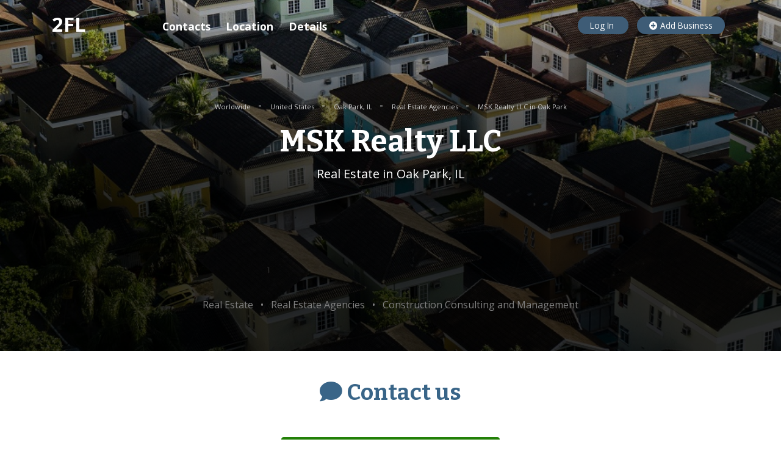

--- FILE ---
content_type: text/html; charset=utf-8
request_url: https://www.google.com/recaptcha/api2/aframe
body_size: 265
content:
<!DOCTYPE HTML><html><head><meta http-equiv="content-type" content="text/html; charset=UTF-8"></head><body><script nonce="A20wSINass2xiXcPJFmxeQ">/** Anti-fraud and anti-abuse applications only. See google.com/recaptcha */ try{var clients={'sodar':'https://pagead2.googlesyndication.com/pagead/sodar?'};window.addEventListener("message",function(a){try{if(a.source===window.parent){var b=JSON.parse(a.data);var c=clients[b['id']];if(c){var d=document.createElement('img');d.src=c+b['params']+'&rc='+(localStorage.getItem("rc::a")?sessionStorage.getItem("rc::b"):"");window.document.body.appendChild(d);sessionStorage.setItem("rc::e",parseInt(sessionStorage.getItem("rc::e")||0)+1);localStorage.setItem("rc::h",'1768908647114');}}}catch(b){}});window.parent.postMessage("_grecaptcha_ready", "*");}catch(b){}</script></body></html>